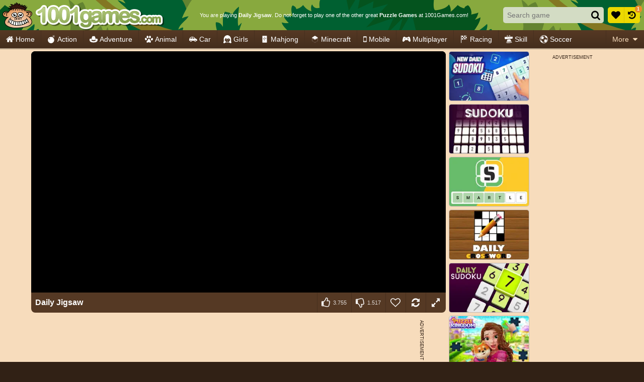

--- FILE ---
content_type: text/html; charset=utf-8
request_url: https://html5.gamedistribution.com/e788df253afb44bdba9e5ea59c7a73ec/?lang=en&gd_sdk_referrer_url=https%3A%2F%2Fwww.1001games.com%2Fpuzzle%2Fdaily-jigsaw
body_size: 2745
content:
<!DOCTYPE html><html lang=en><head><title>Daily Jigsaw</title><meta name=viewport content="width=device-width,initial-scale=1,maximum-scale=1,user-scalable=no"><meta name=description content="Looking for a new daily challenge for your brain? You don&#39;t have to search any longer! Daily Jigsaw offers you one puzzle for every day of the year. Just choose one of three difficulty levels and off you go! The difficulty level determines the number of puzzle pieces. With 24, 54 or 96 puzzle pieces, there&#39;s something for everyone. Useful game options will help you solve the puzzles. Just display the edge pieces to start with the corners and edges of the picture. Shuffle the loose puzzle pieces and clear the puzzle area, or preview the finished image at any time. In difficult cases, hints will help you to find a suitable puzzle piece. Play Daily Jigsaw every day and keep your brain fit and active."><meta name=keywords content="bird,block,board,bubble,candy,christmas,dragon,escape,farm,fish,food,fruits,guessing,logic,magic,matching,math,memory,monster,pair,physics,rescue,romance,skill,snow,tetris,wizard,zombie,2048,arcade,girls,Kids Friendly,No Blood,No Cruelty"><meta property=og:type content=website><meta property=og:title content="Daily Jigsaw"><meta property=og:description content="Looking for a new daily challenge for your brain? You don&#39;t have to search any longer! Daily Jigsaw offers you one puzzle for every day of the year. Just choose one of three difficulty levels and off you go! The difficulty level determines the number of puzzle pieces. With 24, 54 or 96 puzzle pieces, there&#39;s something for everyone. Useful game options will help you solve the puzzles. Just display the edge pieces to start with the corners and edges of the picture. Shuffle the loose puzzle pieces and clear the puzzle area, or preview the finished image at any time. In difficult cases, hints will help you to find a suitable puzzle piece. Play Daily Jigsaw every day and keep your brain fit and active."><meta property=og:image content=https://img.gamedistribution.com/e788df253afb44bdba9e5ea59c7a73ec.jpg><meta property=og:url content=https://html5.gamedistribution.com/e788df253afb44bdba9e5ea59c7a73ec/ ><link rel=canonical href=https://html5.gamedistribution.com/e788df253afb44bdba9e5ea59c7a73ec/ ><link rel=manifest href=manifest_1.5.18.json><link rel=preconnect href=https://html5.api.gamedistribution.com><link rel=preconnect href=https://game.api.gamedistribution.com><link rel=preconnect href=https://pm.gamedistribution.com><script type=text/javascript>if ('serviceWorker' in navigator) {
    navigator
      .serviceWorker
      .register(`/sw_1.5.18.js`)
      .then(function () {
        console.log('SW registered...');
      })
      .catch(err => {
        console.log('SW not registered...', err.message);
      });
  }</script><script type=application/ld+json>{
  "@context": "http://schema.org",
  "@type": "Game",
  "name": "Daily Jigsaw",
  "url": "https://html5.gamedistribution.com/e788df253afb44bdba9e5ea59c7a73ec/",
  "image": "https://img.gamedistribution.com/e788df253afb44bdba9e5ea59c7a73ec.jpg",    
  "description": "Looking for a new daily challenge for your brain? You don&#39;t have to search any longer! Daily Jigsaw offers you one puzzle for every day of the year. Just choose one of three difficulty levels and off you go! The difficulty level determines the number of puzzle pieces. With 24, 54 or 96 puzzle pieces, there&#39;s something for everyone. Useful game options will help you solve the puzzles. Just display the edge pieces to start with the corners and edges of the picture. Shuffle the loose puzzle pieces and clear the puzzle area, or preview the finished image at any time. In difficult cases, hints will help you to find a suitable puzzle piece. Play Daily Jigsaw every day and keep your brain fit and active.",
  "creator":{
    "name":"Azerion Games"
    
    },
  "publisher":{
    "name":"GameDistribution",
    "url":"https://gamedistribution.com/games/daily-jigsaw"
    },
  "genre":[
      "bird",
      "block",
      "board",
      "bubble",
      "candy",
      "christmas",
      "dragon",
      "escape",
      "farm",
      "fish",
      "food",
      "fruits",
      "guessing",
      "logic",
      "magic",
      "matching",
      "math",
      "memory",
      "monster",
      "pair",
      "physics",
      "rescue",
      "romance",
      "skill",
      "snow",
      "tetris",
      "wizard",
      "zombie",
      "2048",
      "arcade",
      "girls",
      "Kids Friendly",
      "No Blood",
      "No Cruelty"
  ]
}</script><style>html{height:100%}body{margin:0;padding:0;background-color:#000;overflow:hidden;height:100%}#game{position:absolute;top:0;left:0;width:0;height:0;overflow:hidden;max-width:100%;max-height:100%;min-width:100%;min-height:100%;box-sizing:border-box}</style></head><body><iframe id=game frameborder=0 allow=autoplay allowfullscreen seamless scrolling=no></iframe><script type=text/javascript>(function () {
    function GameLoader() {
      this.init = function () {
        this._gameId = "e788df253afb44bdba9e5ea59c7a73ec";
        this._container = document.getElementById("game");
        this._loader = this._getLoaderData();
        this._hasImpression = false;
        this._hasSuccess = false;
        this._insertGameSDK();
        this._softgamesDomains = this._getDomainData();
      };

      this._getLoaderData = function () {
        return {"enabled":true,"use_external_url":true,"splash":{"skip":true},"_":686};
      }

      this._getDomainData = function(){
        return [{"name":"minigame.aeriagames.jp","id":4217},{"name":"localhost:8080","id":4217},{"name":"minigame-stg.aeriagames.jp","id":4217}];
      }

      this._insertGameSDK = function () {
        if (!this._gameId) return;

        window["GD_OPTIONS"] = {
          gameId: this._gameId,
          loader: this._loader,
          onLoaderEvent: this._onLoaderEvent.bind(this),
          onEvent: this._onEvent.bind(this)
        };

        (function (d, s, id) {
          var js,fjs = d.getElementsByTagName(s)[0];
          if (d.getElementById(id)) return;
          js = d.createElement(s);
          js.id = id;
          js.src = "https://html5.api.gamedistribution.com/main.min.js";
          fjs.parentNode.insertBefore(js, fjs);
        })(document, "script", "gamedistribution-jssdk");
      };

      this._loadGame = function (options) {

        if (this._container_initialized) {
          return;
        }

        var formatTokenURLSearch = this._bridge.exports.formatTokenURLSearch;
        var extendUrlQuery = this._bridge.exports.extendUrlQuery;
        var base64Encode = this._bridge.exports.base64Encode;
        const ln_param = new URLSearchParams(window.location.search).get('lang');

        var data = {
          parentURL: this._bridge.parentURL,
          parentDomain: this._bridge.parentDomain,
          topDomain: this._bridge.topDomain,
          hasImpression: options.hasImpression,
          loaderEnabled: true,
          host: window.location.hostname,
          version: "1.5.18"
        };

        var searchPart = formatTokenURLSearch(data);
        var gameSrc;
        if(extendUrlQuery)
          gameSrc = extendUrlQuery(`https://sg.gamedistribution.com/games/daily-jigsaw/gamesites/99999/locale/${ ln_param ? ln_param + '/' : ''}`,{gd_sdk_referrer_url:this._bridge.parentURL,gd_zone_config:base64Encode(data)});
        else 
          gameSrc = `https://sg.gamedistribution.com/games/daily-jigsaw/gamesites/99999/locale/${ ln_param ? ln_param + '/' : ''}?gd_sdk_referrer_url=` + encodeURIComponent(this._bridge.parentURL) + "&" + searchPart.substr(1);


        // This is for softgames domains where some special modules ar require 
        // ex: http://minigame.aeriagames.jp/games/top/ae-soft-319 (this game wants to show a special pop-up)
        var dmn = this._softgamesDomains.find(x => x.name === this._bridge.topDomain);

        if(dmn)
          gameSrc = gameSrc.replace('99999' ,dmn.id);
        
        this._container.src = gameSrc;

        this._container.onload = this._onFrameLoaded.bind(this);

        this._container_initialized = true;
      };

      this._onLoaderEvent = function (event) {
        switch (event.name) {
          case "LOADER_DATA":
            this._bridge = event.message.bridge;
            this._game = event.message.game;
            break;
        }
      };

      this._onEvent = function (event) {
        switch (event.name) {
          case "SDK_GAME_START":
            this._bridge && this._loadGame({hasImpression: this._hasImpression});
            break;
          case "AD_ERROR":
          case "AD_SDK_CANCELED":
            this._hasImpression = false || this._hasSuccess;
            break;
          case "ALL_ADS_COMPLETED":
          case "COMPLETE":
          case "USER_CLOSE":
          case "SKIPPED":
            this._hasImpression = true;
            this._hasSuccess = true;
            break;
        }
      };

      this._onFrameLoaded=function(event){
        var container=this._container;
        setTimeout(function(){
          try{
            container.contentWindow.focus();
          }catch(err){
          }
        },100);
      }
    }
    new GameLoader().init();
  })();</script></body></html>